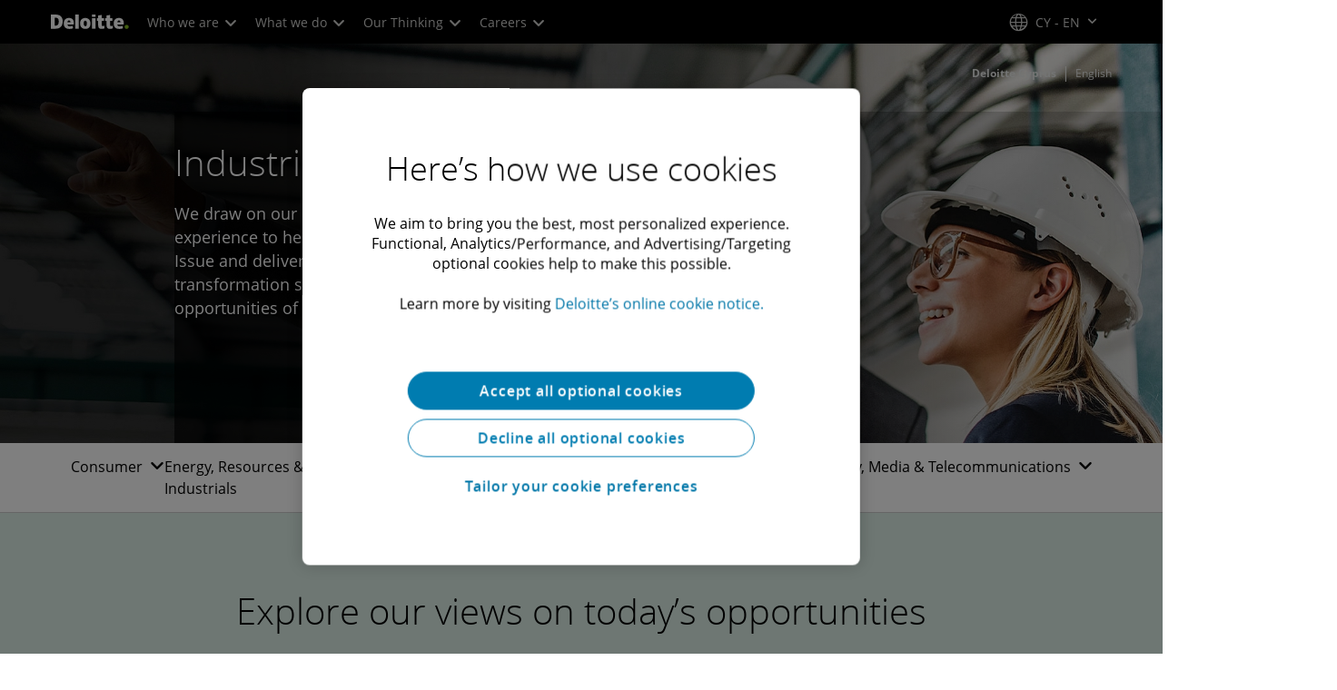

--- FILE ---
content_type: text/plain
request_url: https://www.google-analytics.com/j/collect?v=1&_v=j102&a=147647331&t=pageview&_s=1&dl=https%3A%2F%2Fwww.deloitte.com%2Fcy%2Fen%2FIndustries.html&ul=en-us%40posix&dt=Industries%20%7C%20Deloitte&sr=1280x720&vp=1280x720&_u=KGBAAEIhAAAAACAAI~&jid=17064588&gjid=278169135&cid=1735256339.1762513252&tid=UA-68932527-1&_gid=1583786121.1762513252&_r=1&_slc=1&z=1680638268
body_size: -450
content:
2,cG-X4MFED5SWK

--- FILE ---
content_type: application/javascript;charset=utf-8
request_url: https://www.deloitte.com/etc.clientlibs/modern/clientlibs/clientlib-components/local-nav.lc-2362432aa34f891b45abaf02fcb013f5-lc.min.js
body_size: 657
content:
(()=>{var b="keydown";window.isMobile=window.matchMedia("(max-width: 767px)").matches;window.isTablet=window.matchMedia("(min-width: 768px) and (max-width: 1023px)").matches;window.isDesktop=window.matchMedia("(min-width: 1024px)").matches;var u=()=>{let e=!1,r,d,i,n=$(".cmp-local-nav"),p=$(".cmp-local-nav__slidedown-container"),a=$(".cmp-local-nav__list-item"),w=$(".cmp-local-nav__list"),l=$(".cmp-local-nav__list-item .cmp-local-nav__list-item__container a");function y(o,t){i||(i=!0,setTimeout(()=>{o(),i=!1},t))}function k(){$(".cmp-local-nav__overlay").length===0&&$(".cmp-local-nav__inner").append('<div class="cmp-local-nav__overlay"></div>'),$("body").css({overflow:"hidden"}),$(".cmp-local-nav__overlay").fadeIn()}function m(){$(".cmp-local-nav__overlay").fadeOut(),$("body").css("overflow","")}function c(){e=!1,$(".cmp-local-nav__list-item.active .cmp-local-nav__slidedown-container").slideToggle(),a.removeClass("active"),m()}function _(){a.css("max-width","none"),a.each(function(){$(this).css("max-width",Math.ceil($(this).find("span")[0].getBoundingClientRect().width)+24+"px")})}function v(){r=n.offset().top,d=$(".cmp-local-nav__container").outerHeight(),$(window).scrollTop()>=r-$(".cmp-header").outerHeight()?($(".cmp-local-nav__inner").addClass("sticky"),n.css("padding-top",d+"px")):($(".cmp-local-nav__inner").removeClass("sticky"),n.css("padding-top","0"))}function f(){p.css({top:`${n.outerHeight()}px`,padding:`0 ${w.position().left}px`})}function E(){v(),_(),setTimeout(function(){f()},0)}function h(){a.each(function(){$(this).hasClass("active")&&(e=!0)});let o=$(this).parents(".cmp-local-nav__list-item"),t=o.find(".cmp-local-nav__slidedown-container");e?o.hasClass("active")?(t.slideToggle(),m(),e=!1):(p.hide(),a.removeClass("active"),t.show()):(f(),e=!0,t.slideToggle(),k()),o.toggleClass("active"),$(this).attr("aria-expanded",$(this).attr("aria-expanded")==="true"?"false":"true")}function s(){l.attr("aria-expanded","false")}s(),l.click(h),$(".cmp-local-nav").on("click",".cmp-local-nav__overlay",function(){c()}),$(".cmp-local-nav").on("keydown",".cmp-local-nav__subnav-item",function(o){(o.keyCode||o.which)==9&&setTimeout(function(){$(":focus").parents(".cmp-local-nav__subnav-item").length==0&&(c(),s())},10)}),$("body").on("keydown",function(o){(o.keyCode||o.which)==27&&(c(),s())}),l.on(b,function(o){(o.key||o.which)===" "&&(o.preventDefault(),h.call(this))});let x=()=>{n.length>0&&(_(),$(window).resize(function(){y(E,200)}),$(window).scroll(function(){requestAnimationFrame(v)}))};document.readyState==="complete"?x():window.addEventListener("load",x,!1)};document.addEventListener("DOMContentLoaded",u,!1);var g=u;g();})();
